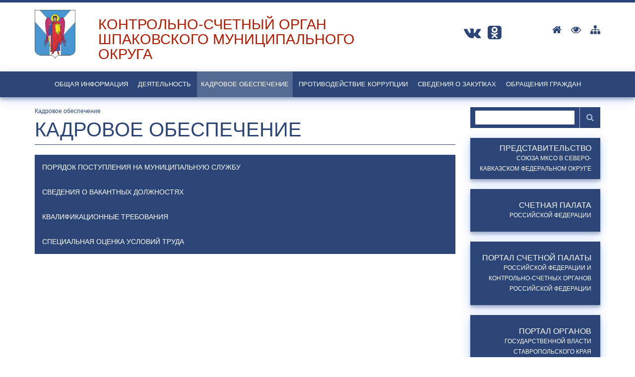

--- FILE ---
content_type: text/html; charset=UTF-8
request_url: https://kso-shpak.ru/kadrovoe-obespechenie/
body_size: 7509
content:
<!DOCTYPE html>
<!--[if lt IE 7]><html lang="ru" class="lt-ie9 lt-ie8 lt-ie7"><![endif]-->
<!--[if IE 7]><html lang="ru" class="lt-ie9 lt-ie8"><![endif]-->
<!--[if IE 8]><html lang="ru" class="lt-ie9"><![endif]-->
<!--[if gt IE 8]><!-->
<html lang="ru">
<!--<![endif]-->
<head>
	<title>Кадровое обеспечение</title>
<meta 
	name="sputnik-verification" 
	content="mx4LnPvaSlfVuBRP"
/>
	<meta name="description" content="" />
	<meta http-equiv="X-UA-Compatible" content="IE=edge" />
	<meta name="viewport" content="width=device-width, initial-scale=1.0" />

	<link rel="stylesheet" href="/bitrix/templates/ksp/libs/bootstrap/bootstrap-grid-3.3.1.min.css" />
	<link rel="stylesheet" href="/bitrix/templates/ksp/libs/font-awesome-4.7.0/css/font-awesome.min.css" />
	<link rel="stylesheet" href="/bitrix/templates/ksp/libs/fancybox/jquery.fancybox.css" />
	<link rel="stylesheet" href="/bitrix/templates/ksp/libs/owl-carousel/owl.carousel.css" />
	<link rel="stylesheet" href="/bitrix/templates/ksp/libs/countdown/jquery.countdown.css" />
	<link rel="stylesheet" href="/bitrix/templates/ksp/css/fonts.css" />
	<link rel="stylesheet" href="/bitrix/templates/ksp/css/main.css" />
	<link rel="stylesheet" href="/bitrix/templates/ksp/css/media.css" />
	<meta http-equiv="Content-Type" content="text/html; charset=UTF-8" />
<meta name="robots" content="index, follow" />
<meta name="keywords" content="Контрольно-счетный орган Шпаковского муниципального округа Ставропольского края, ксо" />
<meta name="description" content="Официальный сайт контрольно-счетного органа Шпаковского муниципального округа Ставропольского края" />
<script data-skip-moving="true">(function(w, d, n) {var cl = "bx-core";var ht = d.documentElement;var htc = ht ? ht.className : undefined;if (htc === undefined || htc.indexOf(cl) !== -1){return;}var ua = n.userAgent;if (/(iPad;)|(iPhone;)/i.test(ua)){cl += " bx-ios";}else if (/Windows/i.test(ua)){cl += ' bx-win';}else if (/Macintosh/i.test(ua)){cl += " bx-mac";}else if (/Linux/i.test(ua) && !/Android/i.test(ua)){cl += " bx-linux";}else if (/Android/i.test(ua)){cl += " bx-android";}cl += (/(ipad|iphone|android|mobile|touch)/i.test(ua) ? " bx-touch" : " bx-no-touch");cl += w.devicePixelRatio && w.devicePixelRatio >= 2? " bx-retina": " bx-no-retina";if (/AppleWebKit/.test(ua)){cl += " bx-chrome";}else if (/Opera/.test(ua)){cl += " bx-opera";}else if (/Firefox/.test(ua)){cl += " bx-firefox";}ht.className = htc ? htc + " " + cl : cl;})(window, document, navigator);</script>


<link href="/bitrix/cache/css/s1/ksp/page_09fc834927f4a64ca619607890e5ac63/page_09fc834927f4a64ca619607890e5ac63_v1.css?1766432792913" type="text/css"  rel="stylesheet" />
<link href="/bitrix/cache/css/s1/ksp/template_b745e175d009b06d324bd1751f3f029a/template_b745e175d009b06d324bd1751f3f029a_v1.css?17663875473362" type="text/css"  data-template-style="true" rel="stylesheet" />







	<!-- Owl Carousel Assets -->
	<link href="/bitrix/templates/ksp/libs/owl-carousel/owl.carousel.css" rel="stylesheet">
	<link href="/bitrix/templates/ksp/libs/owl-carousel/owl.theme.css" rel="stylesheet">
	<link href="/bitrix/templates/ksp/libs/owl-carousel/owl.transitions.css" rel="stylesheet">
	<link href="/bitrix/templates/ksp/libs/owl-carousel/owl.transitions.css" rel="stylesheet">


</head>
<body>
		<!--[if lt IE 9]>
					<![endif]-->
												<header>
		<!--
			<div class="angel hidden-md hidden-sm hidden-xs ">
				<img src="/bitrix/templates/ksp/images/angel.png" alt="">
			</div>
			<div class="vorota hidden-md hidden-sm hidden-xs">
				<img src="/bitrix/templates/ksp/images/vorota.png" alt="">
			</div>
		-->
		<div class="container">
			<div class="row">
				<div class="col-md-1 col-xs-12  .col-sm-12">
					<div class="logo">
						<a href="/" title="logo"><img src="/bitrix/templates/ksp/images/logo.png" alt=""></a>
					</div>
				</div>
				<div class="col-md-7">
					<div class="name">
						<h1>Контрольно-счетный орган <br> Шпаковского муниципального округа</h1>
					</div>
				</div>

				<div class="col-md-2">
					<div class="socseti">
						<a href="https://vk.com/public217115433" target="_blank" title="Мы в vk.com">
							<i class="fa fa-vk fa-2x" aria-hidden="true"></i>
						</a>
						<a href="https://ok.ru/group/70000001052534" target="_blank" title="Мы в OK">
							<i class="fa fa-odnoklassniki-square fa-2x" aria-hidden="true"></i>
						</a>
					</div>
				</div>
				<div class="col-md-2" offset3>
					<div class="special   hidden-sm hidden-xs">
						<span><a href="/" title="На главную"><i class="fa fa-home fa-2x" aria-hidden="true"></i></a></span>
						<span><a href="/?SiteMode=Blind" title="Версия для слабовидящих"><i class="fa fa-eye fa-2x" aria-hidden="true"></i></a></span>
						<span><a href="/sitemap.php" title="Карта сайта"><i class="fa fa-sitemap fa-2x" aria-hidden="true"></i></a></span>
					</div>
				</div>


			</div>
			
		</header>
	</div>



	<div class="main_menu">
		<div class="container">
			<div class="row">
				<div class="col-md-12">
					<a id="touch-menu" class="mobile-menu" href="#"><i class="fa fa-bars" aria-hidden="true"></i>&nbsp;МЕНЮ</a>
					<nav>
						
<ul class="menu">

	
	
	
		<li><a href="/obshchaya-informatsiya-/" class="root-item">Общая информация </a>
		<ul class="sub-menu">
			
				
				
				
	
	
				
								<li><a href="/obshchaya-informatsiya-/o-kontrolno-schetnom-organe/">О контрольно-счетном органе Шпаковского муниципального округа</a></li>
				
				
				
				
				
	
	
				
								<li><a href="/obshchaya-informatsiya-/pravovaja-osnova-dejatelnosti/">Правовая основа деятельности</a></li>
				
				
				
				
				
	
	
				
								<li><a href="/obshchaya-informatsiya-/struktura/">Структура</a></li>
				
				
				
				
				
	
	
				
								<li><a href="/obshchaya-informatsiya-/kontaktnaya-informatsiya/">Контактная информация</a></li>
				
				
				
				
				
		</ul></li>	
	
		<li><a href="/deyatelnost/" class="root-item">Деятельность</a>
		<ul class="sub-menu">
			
				
				
				
	
	
				
								<li><a href="/deyatelnost/plany-raboty/">Планы работы</a></li>
				
				
				
				
				
	
	
				<li><a href="/deyatelnost/informatsiya-o-proverkakh/" class="parent">Информация о проверках</a>
			<ul class="sub-menu">
				
				
				
				
	
	
				
								<li><a href="/deyatelnost/informatsiya-o-proverkakh/informatsiya-ob-ekspertno-analiticheskikh-meropriyatiyakh/">Информация об экспертно-аналитических мероприятиях</a></li>
				
				
				
				
				
	
	
				
								<li><a href="/deyatelnost/informatsiya-o-proverkakh/informatsiya-o-kontrolnykh-meropriyatiyakh/">Информация о контрольных мероприятиях</a></li>
				
				
				
				
				
		</ul></li>	
	
				
								<li><a href="/deyatelnost/metodicheskie-materialy/">Методические материалы</a></li>
				
				
				
				
				
	
	
				
								<li><a href="/deyatelnost/otchety/">Отчеты</a></li>
				
				
				
				
				
		</ul></li>	
	
		<li><a href="/kadrovoe-obespechenie/" class="root-item-selected">Кадровое обеспечение</a>
		<ul class="sub-menu">
			
				
				
				
	
	
				
								<li><a href="/kadrovoe-obespechenie/poryadok-postupleniya-na-munitsipalnuyu-sluzhbu/">Порядок поступления на муниципальную службу</a></li>
				
				
				
				
				
	
	
				
								<li><a href="/kadrovoe-obespechenie/svedeniya-o-vakantnykh-dolzhnostyakh/">Сведения о вакантных должностях</a></li>
				
				
				
				
				
	
	
				
								<li><a href="/kadrovoe-obespechenie/kvalifikatsionnye-trebovaniya/">Квалификационные требования</a></li>
				
				
				
				
				
	
	
				
								<li><a href="/kadrovoe-obespechenie/spetsialnaya-otsenka-usloviy-truda/">Специальная оценка условий труда</a></li>
				
				
				
				
				
		</ul></li>	
	
		<li><a href="/protivodeystvie-korruptsii/" class="root-item">Противодействие коррупции</a>
		<ul class="sub-menu">
			
				
				
				
	
	
				
								<li><a href="/protivodeystvie-korruptsii/federalnye-normativnye-akty/">Федеральные нормативные акты</a></li>
				
				
				
				
				
	
	
				
								<li><a href="/protivodeystvie-korruptsii/normativnye-pravovye-akty-stavropolskogo-kraya/">Нормативные правовые акты Ставропольского края</a></li>
				
				
				
				
				
	
	
				
								<li><a href="/protivodeystvie-korruptsii/normativnye-pravovye-akty-shmo/">Нормативные правовые акты Шпаковского муниципального округа</a></li>
				
				
				
				
				
	
	
				
								<li><a href="/protivodeystvie-korruptsii/npa-kso/">Нормативно-правовые акты контрольно-счетного органа Шпаковского муниципального округа</a></li>
				
				
				
				
				
	
	
				<li><a href="/protivodeystvie-korruptsii/svedeniya-o-dokhodakh/" class="parent">Сведения о доходах</a>
			<ul class="sub-menu">
				
				
				
				
	
	
				
								<li><a href="http://www.kremlin.ru/structure/additional/12">Специальное програмное обеспечение "Справки БК" (версия 2.4) и информационные материалы по заполнению справок о доходах, расходах, об имуществе и обязательствах имущественного характера</a></li>
				
				
				
				
				
		</ul></li>	
	
				
								<li><a href="/protivodeystvie-korruptsii/deyatelnost-komissii-po-soblyudeniyu-trebovaniy-k-sluzhebnomu-povedeniyu-i-uregulirovaniyu-konflikta/">Комиссия по соблюдению требований к служебному поведению и урегулированию конфликта интересов</a></li>
				
				
				
				
				
		</ul></li>	
	
		<li><a href="/svedeniya-o-zakupkakh/" class="root-item">Сведения о закупках</a>
		<ul class="sub-menu">
			
				
				
				
	
	
				
								<li><a href="/svedeniya-o-zakupkakh/informatsiya-o-zakupkakh/">Информация о закупках</a></li>
				
				
				
				
				
	
	
				
								<li><a href="/svedeniya-o-zakupkakh/kontraktnaya-sluzhba/">Контрактный управляющий</a></li>
				
				
				
				
				
	
	
				
								<li><a href="/svedeniya-o-zakupkakh/normirovanie/">Нормирование закупок</a></li>
				
				
				
				
				
		</ul></li>	
	
		<li><a href="/obrashcheniya-grazhdan/" class="root-item">Обращения граждан</a>
		<ul class="sub-menu">
			
				
				
				
	
	
				
								<li><a href="/obrashcheniya-grazhdan/poryadok-i-vremya-priema-grazhdan/">Порядок и время приема граждан</a></li>
				
				
				
				
				
	
	
				
								<li><a href="/obrashcheniya-grazhdan/spravochnaya-informatsiya/">Справочная информация</a></li>
				
				
				
				
				
	
	
				
								<li><a href="/obrashcheniya-grazhdan/obzory-obrashcheniy/">Обзоры обращений</a></li>
				
				
				
				
				
	
	
				
								<li><a href="/obrashcheniya-grazhdan/napisat-obrashchenie/">Интернет-приёмная</a></li>
				
				
				
				
				
								</ul></li>				
			</ul>
			<div class="menu-clear-left"></div>
								</nav>
				</div>
			</div>
		</div>
	</div>


	<div class="container">
		<div class="row">
			<div class="col-md-9">


	<link href="/bitrix/css/main/font-awesome.css?169933114128777" type="text/css" rel="stylesheet" />
<div class="bx-breadcrumb">
			<div class="bx-breadcrumb-item">
				
				<span>Кадровое обеспечение</span>
			</div><div style="clear:both"></div></div>		

<div class="list_name">
       			<h2>Кадровое обеспечение</h2>
        	</div>
				<section>
					 
<ul class="left-menu">

			<li><a href="/kadrovoe-obespechenie/poryadok-postupleniya-na-munitsipalnuyu-sluzhbu/">Порядок поступления на муниципальную службу</a></li>
		
			<li><a href="/kadrovoe-obespechenie/svedeniya-o-vakantnykh-dolzhnostyakh/">Сведения о вакантных должностях</a></li>
		
			<li><a href="/kadrovoe-obespechenie/kvalifikatsionnye-trebovaniya/">Квалификационные требования</a></li>
		
			<li><a href="/kadrovoe-obespechenie/spetsialnaya-otsenka-usloviy-truda/">Специальная оценка условий труда</a></li>
		

</ul>
				</section>
			</div>


			<div class="col-md-3">
				<aside>
<!-- 
<div>
	 <div class="row">

	<div class="col-md-12">
		<h1 style="text-align: center;">Добро пожаловать на сайт Контрольно-счетного органа Шпаковского муниципального округа Ставропольского края!</h1>
		<p style="text-align: justify;">
			 Контрольно-счетный орган Шпаковского муниципального округа Ставропольского края осуществляет свою деятельность, руководствуясь принципами гласности, законности, объективности, независимости, равноправия и соблюдения профессиональной этики. Данные принципы нашли свое отражение в федеральном законодательстве, Уставе Шпаковского муниципального округа Ставропольского края и Положении о Контрольно- счетном органе Шпаковского муниципального округа Ставропольского края. Деятельность Контрольно-счетного органа направлена на повышение эффективности муниципального финансового контроля. На сайте Контрольно-счетного органа Шпаковского муниципального округа Ставропольского края будет размещаться достоверная информация о последних событиях в различных сферах экономики и финансов, о результатах контроля за исполнением бюджета Шпаковского муниципального округа, а также контроля за соблюдением установленного порядка, управления и распоряжения муниципальными финансами и имуществом. Мы желаем нашим коллегам добра, здоровья, деловых успехов, достижений и надеемся на плодотворное сотрудничество.
		</p>
		<p>
		</p>
		<p style="text-align: right;">
 <i>С уважением, <br>
			 Контрольно - счетный орган <br>
			 Шпаковского муниципального округа Ставропольского края
			 </i>
		</p>
		<p>
		</p>
	</div>
</div><br></div>
-->
					<div class="search">
						
<form action="/search/index.php">
	<IFRAME
	style="width:0px; height:0px; border: 0px;"
	src="javascript:''"
	name="qplSKIW_div_frame"
	id="qplSKIW_div_frame"
></IFRAME><input
			size="15"
		name="q"
	id="qplSKIW"
	value=""
	class="search-suggest"
	type="text"
	autocomplete="off"
/>&nbsp;<button name="s" type="submit" class="search" value="Поиск" />
</form>
					</div>
<div>
	 <div class="banners">
<a href="/predstavitelstvo-soyuza-mkso/" target="_blank">Представительство Союза МКСО в Северо-Кавказском федеральном округе</a>
</div></div>

						
	
			
<div class="banners">
<p id="bx_3218110189_3">
			<a href="http://www.ach.gov.ru/" target="_blank">
				Счетная палата российской федерации			</a>
</p>
</div>

			
<div class="banners">
<p id="bx_3218110189_1">
			<a href="https://portalkso.ru/" target="_blank">
				Портал Счетной палаты Российской Федерации и контрольно-счетных органов Российской Федерации			</a>
</p>
</div>

			
<div class="banners">
<p id="bx_3218110189_51">
			<a href="http://stavregion.ru" target="_blank">
				Портал органов государственной власти Ставропольского края			</a>
</p>
</div>

			
<div class="banners">
<p id="bx_3218110189_46">
			<a href="http://www.kspstav.ru/" target="_blank">
				Контрольно-счетная палата Ставропольского края			</a>
</p>
</div>

			
<div class="banners">
<p id="bx_3218110189_48">
			<a href="https://shmr.ru" target="_blank">
				Администрация Шпаковского муниципального округа Ставропольского края			</a>
</p>
</div>

			
<div class="banners">
<p id="bx_3218110189_47">
			<a href="http://dumashpak.ru" target="_blank">
				Дума Шпаковского муниципального округа Ставропольского края			</a>
</p>
</div>

			



						 
<div class="subscribe-form">

<div class="subscribe-form-title">Подписка на рассылку</div>




<form action="" method="post">




<div class="sub-form-string">
	<div class="field-name">
		Введите Ваше e-mail:		<span class="field-required">*</span>
	</div>
		<div class="field-input">
		<input type="text" name="sub_email" value=""/>
	</div>
</div>



<div class="sub-form-string">
	<div class="field-name">
		Введите текст с картинки		<span class="field-required">*</span>
	</div>
		<div class="field-input">
		<input type="text" name="sub_captcha" value=""/>
		<input type="hidden" name="sub_captcha_sid" value="0996036b9f196d60016d7fb44db07407"/>
	</div>
	<div class="field-input">
		<img src="/bitrix/tools/captcha.php?captcha_sid=0996036b9f196d60016d7fb44db07407"/>
	</div>
</div>




	
		<input type="hidden" name="sub_type[]" value="1"/>

	


<div class="sub-form-string">
	<div class="field-input">
		<input class="btn" type="submit" name="sub_submit" value="Подписаться"/>
	</div>
</div>

</form>
</div>


				</aside>
			</div>

		</div>
	</div>
	<footer>
		<div class="container">

			<div class="row">
				<div class="col-md-5">
					<div class="copyright">
						<p>
	 ©2026 Контрольно-счетный орган Шпаковского муниципального округа Ставропольского края. <br>
	 При использовании материалов сайта, ссылка на источник информации обязательна.
</p>					</div>
				</div>
				<div class="col-md-5">
					<address>
						<p>
	 356240, г. Михайловск, ул. Ленина, 113<br>
	 Тел.:+7 (86553) 6-00-16;&nbsp;факс: +7 (86553) 6-00-16 доб. 8351
</p>
<p>
	 e-mail: <a href="mailto:kso@shmr.ru">kso@shmr.ru</a>
</p>					</address>
				</div>
				<div class="col-md-2">
					<div class="counter">
						<!-- Yandex.Metrika informer -->
<a href="https://metrika.yandex.ru/stat/?id=74098735&amp;from=informer"
target="_blank" rel="nofollow"><img src="https://informer.yandex.ru/informer/74098735/3_1_FFFFFFFF_EFEFEFFF_0_pageviews"
style="width:88px; height:31px; border:0;" alt="Яндекс.Метрика" title="Яндекс.Метрика: данные за сегодня (просмотры, визиты и уникальные посетители)" class="ym-advanced-informer" data-cid="74098735" data-lang="ru" /></a>
<!-- /Yandex.Metrika informer -->

						
   					 

					</div>
				</div>
			</div>
		</div>
	</footer>







	

<!-- Yandex.Metrika counter -->
<noscript><div><img src="https://mc.yandex.ru/watch/74098735" style="position:absolute; left:-9999px;" alt="" /></div></noscript>
<!-- /Yandex.Metrika counter -->


<script>if(!window.BX)window.BX={};if(!window.BX.message)window.BX.message=function(mess){if(typeof mess==='object'){for(let i in mess) {BX.message[i]=mess[i];} return true;}};</script>
<script>(window.BX||top.BX).message({"JS_CORE_LOADING":"Загрузка...","JS_CORE_NO_DATA":"- Нет данных -","JS_CORE_WINDOW_CLOSE":"Закрыть","JS_CORE_WINDOW_EXPAND":"Развернуть","JS_CORE_WINDOW_NARROW":"Свернуть в окно","JS_CORE_WINDOW_SAVE":"Сохранить","JS_CORE_WINDOW_CANCEL":"Отменить","JS_CORE_WINDOW_CONTINUE":"Продолжить","JS_CORE_H":"ч","JS_CORE_M":"м","JS_CORE_S":"с","JSADM_AI_HIDE_EXTRA":"Скрыть лишние","JSADM_AI_ALL_NOTIF":"Показать все","JSADM_AUTH_REQ":"Требуется авторизация!","JS_CORE_WINDOW_AUTH":"Войти","JS_CORE_IMAGE_FULL":"Полный размер"});</script><script src="/bitrix/js/main/core/core.js?1754572178511455"></script><script>BX.Runtime.registerExtension({"name":"main.core","namespace":"BX","loaded":true});</script>
<script>BX.setJSList(["\/bitrix\/js\/main\/core\/core_ajax.js","\/bitrix\/js\/main\/core\/core_promise.js","\/bitrix\/js\/main\/polyfill\/promise\/js\/promise.js","\/bitrix\/js\/main\/loadext\/loadext.js","\/bitrix\/js\/main\/loadext\/extension.js","\/bitrix\/js\/main\/polyfill\/promise\/js\/promise.js","\/bitrix\/js\/main\/polyfill\/find\/js\/find.js","\/bitrix\/js\/main\/polyfill\/includes\/js\/includes.js","\/bitrix\/js\/main\/polyfill\/matches\/js\/matches.js","\/bitrix\/js\/ui\/polyfill\/closest\/js\/closest.js","\/bitrix\/js\/main\/polyfill\/fill\/main.polyfill.fill.js","\/bitrix\/js\/main\/polyfill\/find\/js\/find.js","\/bitrix\/js\/main\/polyfill\/matches\/js\/matches.js","\/bitrix\/js\/main\/polyfill\/core\/dist\/polyfill.bundle.js","\/bitrix\/js\/main\/core\/core.js","\/bitrix\/js\/main\/polyfill\/intersectionobserver\/js\/intersectionobserver.js","\/bitrix\/js\/main\/lazyload\/dist\/lazyload.bundle.js","\/bitrix\/js\/main\/polyfill\/core\/dist\/polyfill.bundle.js","\/bitrix\/js\/main\/parambag\/dist\/parambag.bundle.js"]);
</script>
<script>BX.Runtime.registerExtension({"name":"ui.dexie","namespace":"BX.DexieExport","loaded":true});</script>
<script>BX.Runtime.registerExtension({"name":"ls","namespace":"window","loaded":true});</script>
<script>BX.Runtime.registerExtension({"name":"fx","namespace":"window","loaded":true});</script>
<script>BX.Runtime.registerExtension({"name":"fc","namespace":"window","loaded":true});</script>
<script>(window.BX||top.BX).message({"LANGUAGE_ID":"ru","FORMAT_DATE":"DD.MM.YYYY","FORMAT_DATETIME":"DD.MM.YYYY HH:MI:SS","COOKIE_PREFIX":"BITRIX_SM","SERVER_TZ_OFFSET":"10800","UTF_MODE":"Y","SITE_ID":"s1","SITE_DIR":"\/","USER_ID":"","SERVER_TIME":1768560826,"USER_TZ_OFFSET":0,"USER_TZ_AUTO":"Y","bitrix_sessid":"409ef1eea4a095e64b05fce9297f2d42"});</script><script  src="/bitrix/cache/js/s1/ksp/kernel_main/kernel_main_v1.js?1766387565250135"></script>
<script src="/bitrix/js/ui/dexie/dist/dexie.bundle.js?1751529486218847"></script>
<script src="/bitrix/js/main/core/core_ls.js?17353701754201"></script>
<script src="/bitrix/js/main/core/core_frame_cache.js?175152949016945"></script>
<script>BX.setJSList(["\/bitrix\/js\/main\/core\/core_fx.js","\/bitrix\/js\/main\/session.js","\/bitrix\/js\/main\/pageobject\/dist\/pageobject.bundle.js","\/bitrix\/js\/main\/core\/core_window.js","\/bitrix\/js\/main\/date\/main.date.js","\/bitrix\/js\/main\/core\/core_date.js","\/bitrix\/js\/main\/utils.js","\/bitrix\/templates\/.default\/components\/bitrix\/search.suggest.input\/.default\/script.js"]);</script>
<script>BX.setCSSList(["\/bitrix\/templates\/.default\/components\/bitrix\/menu\/menu_razdelov\/style.css","\/bitrix\/templates\/.default\/components\/bitrix\/breadcrumb\/Breadcrambs\/style.css","\/bitrix\/templates\/.default\/components\/bitrix\/search.suggest.input\/.default\/style.css","\/bitrix\/templates\/.default\/components\/devstrong\/subscribe.form\/template1\/style.css","\/bitrix\/templates\/ksp\/styles.css"]);</script>


<script  src="/bitrix/cache/js/s1/ksp/template_f266c089c8bbe516cd4749e50fbf718e/template_f266c089c8bbe516cd4749e50fbf718e_v1.js?176638754712905"></script>


<script src="/bitrix/templates/ksp/libs/html5shiv/es5-shim.min.js"></script>
<script src="/bitrix/templates/ksp/libs/html5shiv/html5shiv.min.js"></script>
<script src="/bitrix/templates/ksp/libs/html5shiv/html5shiv-printshiv.min.js"></script>
<script src="/bitrix/templates/ksp/libs/respond/respond.min.js"></script>
<script src="/bitrix/templates/ksp/libs/jquery/jquery-1.8.3.min.js"></script>
<script src="/bitrix/templates/ksp/libs/jquery-mousewheel/jquery.mousewheel.min.js"></script>
<script src="/bitrix/templates/ksp/libs/fancybox/jquery.fancybox.pack.js"></script>
<script src="/bitrix/templates/ksp/libs/waypoints/waypoints-1.6.2.min.js"></script>
<script src="/bitrix/templates/ksp/libs/scrollto/jquery.scrollTo.min.js"></script>
<script src="/bitrix/templates/ksp/libs/owl-carousel/owl.carousel.min.js"></script>
<script src="/bitrix/templates/ksp/libs/countdown/jquery.plugin.js"></script>
<script src="/bitrix/templates/ksp/libs/countdown/jquery.countdown.min.js"></script>
<script src="/bitrix/templates/ksp/libs/countdown/jquery.countdown-ru.js"></script>
<script src="/bitrix/templates/ksp/libs/landing-nav/navigation.js"></script>

<script src="/bitrix/templates/ksp/js/common.js"></script>
<script>
	BX.ready(function(){
		var input = BX("qplSKIW");
		if (input)
			new JsSuggest(input, 'pe:10,md5:,site:s1');
	});
</script>
<script type="text/javascript" >
   (function(m,e,t,r,i,k,a){m[i]=m[i]||function(){(m[i].a=m[i].a||[]).push(arguments)};
   m[i].l=1*new Date();k=e.createElement(t),a=e.getElementsByTagName(t)[0],k.async=1,k.src=r,a.parentNode.insertBefore(k,a)})
   (window, document, "script", "https://mc.yandex.ru/metrika/tag.js", "ym");

   ym(74098735, "init", {
        clickmap:true,
        trackLinks:true,
        accurateTrackBounce:true
   });
</script>
</body>
</html>

--- FILE ---
content_type: text/css
request_url: https://kso-shpak.ru/bitrix/templates/ksp/libs/owl-carousel/owl.carousel.css
body_size: 546
content:
/* 
 * 	Core Owl Carousel CSS File
 *	v1.3.3
 */

 /* clearfix */
 .owl-carousel .owl-wrapper:after {
 	content: ".";
 	display: block;
 	clear: both;
 	visibility: hidden;
 	line-height: 0;
 	height: 0;
 }
 /* display none until init */
 .owl-carousel{
 	padding: 0;
 	display: none;
 	position: relative;
 	width: 100%;
 	-ms-touch-action: pan-y;
 }
 .owl-carousel .owl-wrapper{
 	display: none;
 	position: relative;
 	-webkit-transform: translate3d(0px, 0px, 0px);
 }
 .owl-carousel .owl-wrapper-outer{
 	overflow: hidden;
 	position: relative;
 	width: 100%;
 }
 .owl-carousel .owl-wrapper-outer.autoHeight{
 	-webkit-transition: height 500ms ease-in-out;
 	-moz-transition: height 500ms ease-in-out;
 	-ms-transition: height 500ms ease-in-out;
 	-o-transition: height 500ms ease-in-out;
 	transition: height 500ms ease-in-out;
 }
 
 .owl-carousel .owl-item{
 	float: left;
 }
 .owl-controls .owl-page,
 .owl-controls .owl-buttons div{
 	cursor: pointer;
 }
 .owl-controls {
 	-webkit-user-select: none;
 	-khtml-user-select: none;
 	-moz-user-select: none;
 	-ms-user-select: none;
 	user-select: none;
 	-webkit-tap-highlight-color: rgba(0, 0, 0, 0);
 }

 /* mouse grab icon */
 .grabbing { 
 	cursor:url(grabbing.png) 8 8, move;
 }

 /* fix */
 .owl-carousel  .owl-wrapper,
 .owl-carousel  .owl-item{
 	-webkit-backface-visibility: hidden;
 	-moz-backface-visibility:    hidden;
 	-ms-backface-visibility:     hidden;
 	-webkit-transform: translate3d(0,0,0);
 	-moz-transform: translate3d(0,0,0);
 	-ms-transform: translate3d(0,0,0);
 }



--- FILE ---
content_type: text/css
request_url: https://kso-shpak.ru/bitrix/templates/ksp/css/main.css
body_size: 2400
content:
*::-webkit-input-placeholder {
	color: #666;
	opacity: 1;
}
*:-moz-placeholder {
	color: #666;
	opacity: 1;
}
*::-moz-placeholder {
	color: #666;
	opacity: 1;
}
*:-ms-input-placeholder {
	color: #666;
	opacity: 1;
}

body input:focus:required:invalid,
body textarea:focus:required:invalid {
	
}
body input:required:valid,
body textarea:required:valid {
	
}
body {
	font-family: "Segoe UI", sans-serif;
	font-size: 16px;
	color: #2b4578;
	
}
a{
	color: #2b4578;
}
a:hover{
	color: #556a93;
}
.angel{
	float: left;
	margin: 0;
	padding: 0;
}
.angel img{
	height: 125px;
}
.vorota{
	float: right;
	margin: 0;
	padding: 0;
}
.vorota img{
	height: 125px;
}
header {
	border-top: 5px solid #2b4578;
}
.logo{
	float: left;
}
.logo img{
	margin-top: 15px;
	height: 100px;
}
.name{
	float: left;
	margin: 10px 0 0 30px;
}
h1 {
	line-height: 30px;
	font-size: 29px;
	color: #b21b00;
	text-transform: uppercase;	
	font-weight: 400;
}
.special{
	float: right;
	margin-top: 45px;
}
.special span {
	padding-left: 15px;
}
.special a{
	font-size: 10px;
}
.special_mob{
	float: right;
}
.main_menu .special_mob a{
	display: inline-block;
	font-size: 10px;
}

form {
	position: relative;
	width: auto;
	margin-top: 20px;
}
.search input {
	width: 84%;
	height: 42px;
	padding-left: 10px;
	border-left: 10px solid #2b4578;
	border-top: 7px solid #2b4578;
	border-bottom: 7px solid #2b4578;
	border-right: 10px solid #2b4578;
	outline: none;
	background: #fff;
	color: #48423b;
}
.search button {
	position: absolute; 
	top: 0;
	right: 0px;
	width: 42px;
	height: 42px;
	border: none;
	border-left: 1px solid #afc0e2;
	background: #2b4578;
	cursor: pointer;
}
.search button:before {
	content: "\f002";
	font-family: FontAwesome;
	font-size: 16px;
	color: #afc0e2;
}
/* Главное меню*/
.main_menu{
	background-color: #2b4578;
	box-shadow: 0 5px 18px rgba(0, 86, 251, 0.25), 0 5px 5px rgba(0,0,0,0.22);
}
nav{
	display:block;
}
.menu{
	text-align: center;
	padding: 0;
	margin: 0;
	display:block;
}
.menu li{
	display: inline-block;
	position: relative;
	z-index:1000;
}
.menu li:first-child{
	margin-left:0;
}

.menu li a {
	text-transform: uppercase;
	font-size: 13px;
	font-weight: 300;
	text-decoration:none;
	padding: 17px 8px;
	display:block;
	color:#fff;

	-webkit-transition: all 0.2s ease-in-out 0s;
	-moz-transition: all 0.2s ease-in-out 0s;
	-o-transition: all 0.2s ease-in-out 0s;
	-ms-transition: all 0.2s ease-in-out 0s;
	transition: all 0.2s ease-in-out 0s;
}

.item-selected, .root-item-selected, .menu li a:hover, 
.menu li:hover > a{
	background:#556a93;
}

.menu ul {
	display: none;
	margin: 0;
	padding: 0;
	max-width: 300px;
	min-width: 250px;
	position: absolute;
	top: 54px;
	left: 0px;
	background: #2b4578;
}

.menu ul li {
	display:block;
	float: none;
	background:none;
	margin:0;
	padding:0;
}
.menu ul li a {
	text-align: left;
	display:block;
	background:#2b4578;
}
.menu ul li a:hover, .menu ul li:hover > a{
	background:#556a93;
}
.menu li:hover > ul{
	display: block;
}
.menu ul ul {
	left: 100%;
	top: 0px;
}
.menu ul li:last-child ul {
	left: -100%;
	top: 0px;
}
.mobile-menu{
	display:none;
	width:100%;
	padding:11px;
	background:#2b4578;
	color:#fff;
	text-transform:uppercase;
}
.mobile-menu:hover{
	background:#556a93;
	color:#fff;
	text-decoration:none;
}

/* placeholder*/
input::-webkit-input-placeholder {color: #48423b !important;font-style:italic;padding-left: 5px;font-size: 14px;}
input:-moz-placeholder {color: #48423b !important;font-style:italic;padding-left: 5px;font-size: 14px;}/* Firefox 18- */
input::-moz-placeholder {color: #48423b !important;font-style:italic;padding-left: 5px;font-size: 14px;}/* Firefox 19+ */
input:-ms-input-placeholder {color: #48423b !important;font-style:italic;padding-left: 5px;font-size: 14px;}

/* плавное изменение прозрачности  placeholder-а при фокусе */
input::-webkit-input-placeholder       {opacity: 1; transition: opacity 0.3s ease;}
input::-moz-placeholder                {opacity: 1; transition: opacity 0.3s ease;}
input:-moz-placeholder                 {opacity: 1; transition: opacity 0.3s ease;}
input:-ms-input-placeholder            {opacity: 1; transition: opacity 0.3s ease;}
input:focus::-webkit-input-placeholder {opacity: 0; transition: opacity 0.3s ease;}
input:focus::-moz-placeholder          {opacity: 0; transition: opacity 0.3s ease;}
input:focus:-moz-placeholder           {opacity: 0; transition: opacity 0.3s ease;}
input:focus:-ms-input-placeholder      {opacity: 0; transition: opacity 0.3s ease;}

.slider {
	margin-top: 20px;
}
.slider img{
	width: 100%;
}
.caption {
	padding: 10px 0 10px 25px;
	color: #fff;
	width: 74%;
	/* text-align: center; */
	position: absolute;
	bottom: 11%;
	text-transform: uppercase;
	font-size: 18px;
	font-weight: 300;
	background: rgba(43, 69, 120, 0.55);
	/* white-space: nowrap; */
	/* overflow: hidden; */
	/* text-overflow: ellipsis; */
}
.list_name{
	margin-left: 0;
	border-bottom: 1px solid #2b4578;
	padding-bottom: 10px;
	margin-bottom: 15px;
}
.list_name h2{
	line-height: 40px;
	margin: 0;
	text-transform: uppercase;
	font-size: 40px;
	font-weight: 400;
}
.date{
	margin-top: 10px;
	text-transform: uppercase;
	font-size: 14px;
	font-style: italic;
}
.news_name a{
	font-size: 18px;
	text-transform: uppercase;
	font-weight: 500;
}
.prewiew_text{
	color: #4b4b4b;
	font-size: 14px;
}
article p{
	margin: 0;
	padding: 0;
}
.more{
	margin-top: 20px;
	border: none;
	background: #2b4578;
	cursor: pointer;
	font-size: 20px;
	color: #fff;
	font-style: italic;
	padding: 5px 20px; 
}
.more:hover{
	background: #556a93;
}
.banners{
	background-color: #2b4578;
	margin-top: 20px;
	padding: 10px 18px;
	text-align: right;
	line-height: 21px;
	font-size: 12px;
	box-shadow: 0 5px 18px rgba(0, 86, 251, 0.25), 0 5px 5px rgba(0,0,0,0.22);
}
.banners a:hover {
	
	color: #fff;
}
.banners:hover {
	background-color: #556a93;
	
}
.banners :first-line{
	text-align: right;
	font-size: 16px;
}
.banners a{
	display: block;
	color: #fff;
	text-transform: uppercase;
}
footer{
	background-color: #1b2b4b;
	margin-top: 20px;
	border-bottom: 5px solid #fff;
	color: aliceblue;
}
.copyright{
	font-size: 14px;
	color: #fff;
}
address{
	font-size: 14px;
	color: #fff;
}
address a{
	color: #fff;
}
.counter{
	position: relative;
}
.counter img{
	cursor: pointer;
	float: right;
	margin-top: 30px;
}

.socseti a {
  padding: 5px;
}
.socseti {
  float: right;
  margin-top: 45px;
}

/***************  МАТЕРИАЛ ПОДРОБНО  ****************/

.zagolovok h2{
	line-height: 40px;
	text-transform: uppercase;
	color:  #2b4578;
	font-size: 40px;
	font-weight: 400;
}
.vvodniy_text{
	text-align: justify;
	font-size: 18px;
	font-weight: 500;
	text-transform: uppercase;
	color:  #2b4578;
}
.osnovnoy_text img{
	width: 50%;
	float: right;
	padding: 0 0 0 20px;
}
.osnovnoy_text p{
	text-align: justify;
	font-size: 14px;
	color: #4b4b4b;
}
.attachments{
	margin-top: 10px;
}
.contact_info{
	margin: 20px 0;
	font-family: "Segoe UI", sans-serif;
	font-size: 14px;
	line-height: 18px;
	color: #4b4b4b;
}
/****** Feedback *************/
.alert-danger {
	color: #4b4b4b;
	background-color: #eee;
	
}
.alert-danger hr {
	border-top-color: #d2d2d2;
}
.alert-warning {
	color: #4b4b4b;
	background-color: #cacaca;
}
.alert {
	line-height: 14px;
	text-align: justify;
	padding: 15px;
	margin-bottom: 20px;
	font-size: 14px;
}
.alert-dismissable .close,
.alert-dismissible .close {
	position: absolute;
	top: 2px;
	right: -30px;
	color: inherit;
}
.bg-warning {
	background-color: #ffeced;
	padding: 10px 15px;
	color: #cb4952;
	text-shadow: 0px 2px 0px #fff;
	border-radius: 4px;
	border: 1px solid #f0c0c3;
}
.close {
    float: right;
    font-size: 20px;
    color: #2f2f2f;
}
a.btn.btn-default.btn-sm {
    background: #2b4578;
    padding: 10px 20px;
    margin-top: 10px;
    color: #fff;
    float: right;
}
a.btn.btn-default.btn-sm:hover{
	background: #556a93;
}
.rukovoditel {
	margin: 35px 0;
}
/*Глянец*/
.shine {
  position: relative;
  overflow: hidden;
}
.shine::before {
  background: linear-gradient(to right, rgba(255, 255, 255, 0) 0%, rgba(255, 255, 255, 0.3) 100%);
  content: "";
  display: block;
  height: 100%;
  left: -75%;
  position: absolute;
  top: 0;
  transform: skewX(-25deg);
  width: 50%;
  z-index: 2;
}
.shine:hover::before, .shine:focus::before {
  -webkit-animation: shine 0.85s;
          animation: shine 0.85s;
}
@-webkit-keyframes shine {
  100% {
    left: 125%;
  }
}
@keyframes shine {
  100% {
    left: 125%;
  }
}


--- FILE ---
content_type: text/css
request_url: https://kso-shpak.ru/bitrix/templates/ksp/css/media.css
body_size: 604
content:
/*==========  Desktop First Method  ==========*/

/* Large Devices, Wide Screens */
@media only screen and (max-width : 1200px) {
    .menu ul{
        top: 28px;
        max-width: 200px;
        min-width: 100px;
    }
    .menu li a{
        font-size:9px;
        padding:8px;
    }
    .name {
        float: left;
    
    }
    .logo img {
        margin-top: 30px;
    }
}

/* Medium Devices, Desktops */
@media only screen and (max-width : 992px) {
	.name {
        text-align: center;
    }
    .copyright {
        text-align: center;
    }
    address {
        text-align: center;
    }
    .counter {
        text-align: center;
    }
    .counter img {
        float: none;
        margin: 10px;
    }
    .banners {
        text-align: center;
    }
    .logo{
        float: none;
        text-align: center;
    }
}

/* Small Devices, Tablets */
@media only screen and (max-width : 768px) {
    .menu{
        display:none;
        text-align: left;
    }
    .mobile-menu{
        display:block;
        
    }
    nav{
        margin:0;
        background:none;
    }
    .menu li{
        display:block;
        margin:0;
    }
    .menu li a {
        background:#2b4578;
        color:#fff;
    }
    .menu li a:hover, .menu li:hover > a{
        background:#556a93;
        color:#fff;
    }
    .menu ul {
        padding-left: 20px;
        display:block;
        position:relative;
        top:0;
        left:0;
        width:100%;
    }
    .menu ul ul {
        left:0;
    }



    .logo{
        float: none;
        text-align: center;
    }
}

/* Extra Small Devices, Phones */
@media only screen and (max-width : 480px) {
    
    .logo{
        float: none;
        text-align: center;
    }
}

/* Custom, iPhone Retina */
@media only screen and (max-width : 320px) {
    .logo{
        float: none;
        text-align: center;
    }
}


/*==========  Mobile First Method  ==========*/

/* Custom, iPhone Retina */
@media only screen and (min-width : 320px) {

}

/* Extra Small Devices, Phones */
@media only screen and (min-width : 480px) {

}

/* Small Devices, Tablets */
@media only screen and (min-width : 768px) {

}

/* Medium Devices, Desktops */
@media only screen and (min-width : 992px) {

}

/* Large Devices, Wide Screens */
@media only screen and (min-width : 1200px) {
	
}

--- FILE ---
content_type: text/css
request_url: https://kso-shpak.ru/bitrix/cache/css/s1/ksp/page_09fc834927f4a64ca619607890e5ac63/page_09fc834927f4a64ca619607890e5ac63_v1.css?1766432792913
body_size: 419
content:


/* Start:/bitrix/templates/.default/components/bitrix/menu/menu_razdelov/style.css?1699331140707*/
/* Left menu*/
ul.left-menu
{
	list-style:none;
	margin:0; 
	padding: 5px 0;
	position: relative; /*IE bug*/
}

ul.left-menu li
{

	background: #2b4578;
}

ul.left-menu li a
{
	font-family: "Segoe UI", sans-serif;
	text-transform: uppercase;
  font-size: 14px;
  font-weight: 300;
  text-decoration: none;
  padding: 15px;
  display: block;
  color:#fff;
	text-decoration:none;
}

ul.left-menu li a:visited
{
	color:#fff;
	background-color: #556a93;
}

ul.left-menu li a:hover
{
	color:#fff;
	background-color: #556a93;
}
ul.left-menu li a.selected:link,
ul.left-menu li a.selected:visited,
ul.left-menu li a.selected:active,
ul.left-menu li a.selected:hover
{
	color:#fff;
	background-color: #556a93;
}




/* End */
/* /bitrix/templates/.default/components/bitrix/menu/menu_razdelov/style.css?1699331140707 */


--- FILE ---
content_type: text/css
request_url: https://kso-shpak.ru/bitrix/cache/css/s1/ksp/template_b745e175d009b06d324bd1751f3f029a/template_b745e175d009b06d324bd1751f3f029a_v1.css?17663875473362
body_size: 1077
content:


/* Start:/bitrix/templates/.default/components/bitrix/breadcrumb/Breadcrambs/style.css?1699331140498*/
.bx-breadcrumb {
	margin-top: 20px;
	
}
.bx-breadcrumb i {
	font-size: 12px;
	font-style: italic;
	vertical-align: middle;
	margin-right: 5px;
}
.bx-breadcrumb .bx-breadcrumb-item {
	float: left;
	margin-bottom: 10px;
	white-space: nowrap;
	line-height: 13px;
	vertical-align: middle;
	margin-right: 10px;
}
.bx-breadcrumb .bx-breadcrumb-item span {
	font-size: 12px;
	white-space: normal;
}
.bx-breadcrumb .bx-breadcrumb-item a {border-bottom: none;}
.bx-breadcrumb .bx-breadcrumb-item a:hover {}

/* End */


/* Start:/bitrix/templates/.default/components/bitrix/search.suggest.input/.default/style.css?1699331140750*/
input.search-suggest {
	height: 42px;
    padding-left: 10px;
    border-left: 10px solid #2b4578;
    border-top: 7px solid #2b4578;
    border-bottom: 7px solid #2b4578;
    border-right: 10px solid #2b4578;
    outline: none;
    background: #fff;
    color: #48423b;
}
div.search-popup{border: 1px solid #333333;background: #FFFFFF;padding: 2px;margin: 0px;}
div.search-popup-row, div.search-popup-row-active{position: relative; padding: 2px 4px;margin: 0px;cursor: hand;cursor: pointer;}
div.search-popup-row{background:#FFFFFF;}
div.search-popup-row-active{background:#EEEEEE;}
div.search-popup-el-name, div.search-popup-el-cnt{position: relative; margin:0px;padding:0px;text-align:left;}
div.search-popup-el-cnt{text-align:right; float:right;}
/* End */


/* Start:/bitrix/templates/.default/components/devstrong/subscribe.form/template1/style.css?1699331140836*/
.subscribe-form {
	
	padding: 10px;
	background-color: #2b4578;
	text-align: center;
	font-size: 12px;
	box-shadow: 0 5px 18px rgba(0, 86, 251, 0.25), 0 5px 5px rgba(0,0,0,0.22);
	color: #ffffff;
	margin-top: 20px;
	padding: 10px 18px;
}

.subscribe-form-title {
	font-weight: 700;
	margin: 0 0 10px 0;
	text-transform: uppercase;
}

.sub-form-string {
	margin: 0 0 5px 0;
}

.field-input input[type="text"] {
	width: 100%;
	color: #000;
}

.field-input img {
	width: 160px;
	margin: 3px 0 0 0;
}

.field-input label {
	display: block;
	margin: 2px 0 0 0;
}

.field-error {
	color: red;
	margin: 0 0 10px 0;
}

.subscribe-success {
	color: #fff;
	margin: 0 0 10px 0;
}
.btn { 
	color: #2b4578;
	background-color: #fff;
	border: 1px solid #000;
	border-color: #696 #363 #363 #696;
	padding: 5px;
	border-radius: 5px;
	font-size: 14px;
} 
/* End */


/* Start:/bitrix/templates/ksp/styles.css?1699331141488*/
*::-webkit-input-placeholder {
	color: #666;
	opacity: 1;
}
*:-moz-placeholder {
	color: #666;
	opacity: 1;
}
*::-moz-placeholder {
	color: #666;
	opacity: 1;
}
*:-ms-input-placeholder {
	color: #666;
	opacity: 1;
}

body input:focus:required:invalid,
body textarea:focus:required:invalid {
	
}
body input:required:valid,
body textarea:required:valid {
	
}
body {
	font-family: "Segoe UI", sans-serif;
	font-size: 16px;
	color: #2b4578;
}
a{
	color: #2b4578;
}
a:hover{
	color: #556a93;
}
/* End */
/* /bitrix/templates/.default/components/bitrix/breadcrumb/Breadcrambs/style.css?1699331140498 */
/* /bitrix/templates/.default/components/bitrix/search.suggest.input/.default/style.css?1699331140750 */
/* /bitrix/templates/.default/components/devstrong/subscribe.form/template1/style.css?1699331140836 */
/* /bitrix/templates/ksp/styles.css?1699331141488 */


--- FILE ---
content_type: application/javascript; charset=UTF-8
request_url: https://kso-shpak.ru/bitrix/templates/ksp/js/common.js
body_size: 2050
content:
$(document).ready(function() {

// ----------- callback response ---------------
 
$(".md-resp-send").on("click",function(e){
    e.preventDefault();
     
    $(".md-resp-msg").hide();
    $(".md-resp-msg").html('');
     
    var err=0;
 
    // person name
    if ( $("#md-resp-name").val() == '' ){
        err++
        $("#md-resp-name").addClass("hasError");
    } else {
        $("#md-resp-name").removeClass("hasError");
    }
     
    // phone
    if ( $("#md-resp-phone").val() == '' ){
        err++
        $("#md-resp-phone").addClass("hasError");
    } else {
        $("#md-resp-phone").removeClass("hasError");
    }
 
    // email
    if ( $("#md-resp-email").val() != '' ){
        var pattern = /\S+@\S+\.\S+/;
        if ( !pattern.test( $("#md-resp-email").val() )){
            err++
            $("#md-resp-email").addClass("hasError");
        } else {
            $("#md-resp-email").removeClass("hasError");
        }
    } else {
        $("#md-resp-email").removeClass("hasError");
    }
 
    var resp_type = '';
    if ( $("#resp_item_id").val() == 0 ){
        resp_type = '?action=call';
    }
 
    if (err == 0){
         
        $.ajax({
            type: "POST",
            url: '/ajax.customer-response.php'+resp_type,
            data: {
                'item_id': $("#resp_item_id").val(), // set in catalog.js
                'name': $("#md-resp-name").val(),
                'phone': $("#md-resp-phone").val(),
                'email': $("#md-resp-email").val(),
                'message': $("#md-resp-message").val()
            },
            dataType: "json",
            success: function(data){
 
                if (data.status == true){
                    $("#md-resp-name").val('');
                    $("#md-resp-phone").val('');
                    $("#md-resp-email").val('');
                    $("#md-resp-message").val('');
                }
                 
                if (data.msg && data.msg.length > 0){
                    $(".md-resp-msg").fadeIn();
                    $.each( data.msg, function( key,field ) {
                        if (field.type == true){
                            $(".md-resp-msg").append('<p class="md-true">'+field.text+'</p>');
                        } else {
                            $(".md-resp-msg").append('<p class="md-error">'+field.text+'</p>');
                        }
                    });
                }
 
            }
        });
    }
 
});
//Кнопка закрыть
$('.close').on('click', function(){
    $(this).closest('#hideme').hide();
})

//Меню
	var touch 	= $('#touch-menu');
	var menu 	= $('.menu');

	$(touch).on('click', function(e) {
		e.preventDefault();
		menu.slideToggle();
	});
	
	$(window).resize(function(){
		var w = $(window).width();
		if(w > 767 && menu.is(':hidden')) {
			menu.removeAttr('style');
		}
	});
//КОНЕЦ МЕНЮ

	$(".main_menu_button").click(function() {
		$(".main_menu ul").slideToggle();
	});
	//Таймер обратного отсчета
	//Документация: http://keith-wood.name/countdown.html
	//<div class="countdown" date-time="2015-01-07"></div>
	var austDay = new Date($(".countdown").attr("date-time"));
	$(".countdown").countdown({until: austDay, format: 'yowdHMS'});

	//Попап менеджер FancyBox
	//Документация: http://fancybox.net/howto
	//<a class="fancybox"><img src="image.jpg" /></a>
	//<a class="fancybox" data-fancybox-group="group"><img src="image.jpg" /></a>
	$(".fancybox").fancybox();

	//Навигация по Landing Page
	//$(".top_mnu") - это верхняя панель со ссылками.
	//Ссылки вида <a href="#contacts">Контакты</a>
	$(".top_mnu").navigation();

	//Добавляет классы дочерним блокам .block для анимации
	//Документация: http://imakewebthings.com/jquery-waypoints/
	$(".block").waypoint(function(direction) {
		if (direction === "down") {
			$(".class").addClass("active");
		} else if (direction === "up") {
			$(".class").removeClass("deactive");
		};
	}, {offset: 100});

	//Плавный скролл до блока .div по клику на .scroll
	//Документация: https://github.com/flesler/jquery.scrollTo
	$("a.scroll").click(function() {
		$.scrollTo($(".div"), 800, {
			offset: -90
		});
	});

	//Каруселька
	//Документация: http://owlgraphic.com/owlcarousel/

    var owl = $("#owl-slide");

    owl.owlCarousel({
      singleItem : true,
      transitionStyle : "fade",
      autoPlay: true,
      slideSpeed:	100,
      navigationText:	["назад","вперёд"],
      pagination:	true,
      navigation:	false,
    });
  

	//Кнопка "Наверх"
	//Документация:
	//http://api.jquery.com/scrolltop/
	//http://api.jquery.com/animate/
	$("#top").click(function () {
		$("body, html").animate({
			scrollTop: 0
		}, 800);
		return false;
	});
	
	//Аякс отправка форм
	//Документация: http://api.jquery.com/jquery.ajax/
	/*$("form").submit(function() {
		$.ajax({
			type: "GET",
			url: "mail.php",
			data: $("form").serialize()
		}).done(function() {
			alert("Спасибо за заявку!");
			setTimeout(function() {
				$.fancybox.close();
			}, 1000);
		});
		return false;
	});*/

});